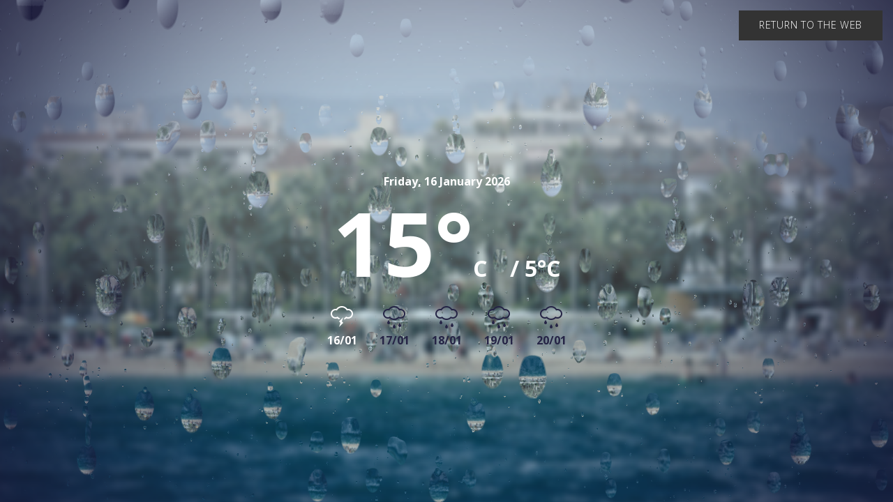

--- FILE ---
content_type: text/html;charset=utf-8
request_url: https://www.visitsalou.eu/weather?o=https%3A%2F%2Fwww.visitsalou.eu%2Fen%2Fdiscover-salou%2Fabout-salou%2Ffamily-tourism%2Fpaint-and-colour%2Fmonument-al-pescador
body_size: 2900
content:
<html xmlns="http://www.w3.org/1999/xhtml" lang="en">

    
    
    
    

<head><base href="https://www.visitsalou.eu/weather" />
      <!--[if lt IE 7]></base><![endif]-->
  
      <title>weather &mdash; Turismo de Salou | Patronato de Turismo de Salou | Visit Salou</title>


  
    <link rel="stylesheet" type="text/css" href="https://www.visitsalou.eu/portal_css/Plone%20THEME%20Salou/reset-cachekey-cb258a183c64020641c7269070757dd1.css" media="screen" />
    <link rel="stylesheet" type="text/css" href="https://www.visitsalou.eu/portal_css/Plone%20THEME%20Salou/base-cachekey-095fe32937c0e8e61b764a0ed27a5dc0.css" media="screen" />
    <link rel="stylesheet" type="text/css" href="https://www.visitsalou.eu/portal_css/Plone%20THEME%20Salou/public.css" media="screen" />
    <link rel="stylesheet" type="text/css" href="https://www.visitsalou.eu/portal_css/Plone%20THEME%20Salou/collective.js.jqueryui.custom.min-cachekey-07b170c6a7c736df7d7ae08466d0e6d9.css" />
    <link rel="stylesheet" type="text/css" href="https://www.visitsalou.eu/portal_css/Plone%20THEME%20Salou/ploneCustom-cachekey-b3e5fe9353b1dcff839b80ae59706ac2.css" media="all" />
    <link rel="stylesheet" type="text/css" href="https://www.visitsalou.eu/portal_css/Plone%20THEME%20Salou/++resource++plonetheme.salou.stylesheets/foundation.min.css" media="screen" />
    <link rel="stylesheet" type="text/css" href="https://www.visitsalou.eu/portal_css/Plone%20THEME%20Salou/resourceplonetheme.salou.stylesheetsfoundation-icons-cachekey-e458b3aa11922b41df24bd3b08f941ef.css" media="screen" />
    <style type="text/css" media="all">@import url(https://www.visitsalou.eu/portal_css/Plone%20THEME%20Salou/TTGoogleMapStyle-cachekey-a4ee0072bd96cbf94a07b3feec44a8f8.css);</style>
    <link rel="stylesheet" type="text/css" href="https://fonts.googleapis.com/css?family=Open+Sans:300,400,600,700|Ropa+Sans&amp;subset=latin-ext" media="screen" />
    <link rel="stylesheet" type="text/css" href="https://www.visitsalou.eu/portal_css/Plone%20THEME%20Salou/++resource++plonetheme.salou.stylesheets/ionicons.min.css" media="screen" />
    <link rel="stylesheet" type="text/css" href="https://www.visitsalou.eu/portal_css/Plone%20THEME%20Salou/resourceplonetheme.salou.stylesheetsnormalize-cachekey-6e22e6df47ee366eb745ad31c88bb9fe.css" media="screen" />
    <link rel="stylesheet" type="text/css" href="https://www.visitsalou.eu/portal_css/Plone%20THEME%20Salou/resourceplonetheme.salou.stylesheetsmain-cachekey-ab718c6f4c831b0d1ec1c37b16750188.css" media="screen" />
    <link rel="stylesheet" type="text/css" href="https://www.visitsalou.eu/portal_css/Plone%20THEME%20Salou/resourceplonetheme.salou.stylesheetsfakeLoader-cachekey-ffc01042d309a5d06a6ec674d16451e5.css" media="screen" />
    <link rel="stylesheet" type="text/css" href="https://www.visitsalou.eu/portal_css/Plone%20THEME%20Salou/resourceplonetheme.salou.stylesheetspull-to-share-cachekey-466c1174d2b16901c6070af005637aca.css" media="screen" />
    <link rel="stylesheet" type="text/css" href="https://www.visitsalou.eu/portal_css/Plone%20THEME%20Salou/resourceplonetheme.salou.stylesheetsblog-cachekey-b9bb60de6623c2c74c2bd9bac874e25b.css" media="screen" />

  
  
    <script type="text/javascript" src="https://www.visitsalou.eu/portal_javascripts/Plone%20THEME%20Salou/resourceplonetheme.salou.javascriptsjquery-cachekey-19036177d5d06c90103f8f5bd1b81ac0.js"></script>
    <script type="text/javascript" src="https://www.visitsalou.eu/portal_javascripts/Plone%20THEME%20Salou/register_function-cachekey-fc74939f2f204156f72bdcaa94cf0275.js"></script>
    <script type="text/javascript" src="https://www.visitsalou.eu/portal_javascripts/Plone%20THEME%20Salou/jquery.highlightsearchterms-cachekey-727a34f3871a1c664ecc4e11cdaa1dd4.js"></script>
    <script type="text/javascript" src="https://www.visitsalou.eu/portal_javascripts/Plone%20THEME%20Salou/first_input_focus-cachekey-7ff2da2599fbbefb0738d0fcf591468e.js"></script>
    <script type="text/javascript" src="https://www.visitsalou.eu/portal_javascripts/Plone%20THEME%20Salou/collective.js.jqueryui.custom.min-cachekey-e421ccd499d99706c7978d1df9f8ef53.js"></script>
    <script type="text/javascript" src="https://www.visitsalou.eu/portal_javascripts/Plone%20THEME%20Salou/resourceplonetheme.salou.javascriptsmodernizr-cachekey-e4c8c555173e5773166f31ad2021f1f9.js"></script>
    <script type="text/javascript" src="https://www.visitsalou.eu/portal_javascripts/Plone%20THEME%20Salou/resourceplonetheme.salou.javascriptsfoundation.min-cachekey-477e27a410d5f6a0675e3900dcb12e46.js"></script>
    <script type="text/javascript" src="https://www.visitsalou.eu/portal_javascripts/Plone%20THEME%20Salou/resourceplonetheme.salou.javascriptsjquery.cookiebar-cachekey-4c7c1d8ac3372b5900b455dedf39ef89.js"></script>
    <script type="text/javascript" src="https://www.visitsalou.eu/portal_javascripts/Plone%20THEME%20Salou/resourceplonetheme.salou.javascriptsclassie-cachekey-01ac8134d373492cdc674c08f01d8b21.js"></script>
    <script type="text/javascript" src="https://www.visitsalou.eu/portal_javascripts/Plone%20THEME%20Salou/resourceplonetheme.salou.javascriptspull-to-share-cachekey-3191cde3248c3f5d51d2f4328929108c.js"></script>


<meta name="DC.creator" content="admin"/>
<meta name="DC.format" content="text/html"/>
<meta name="DC.date.modified" content="2017-02-24T13:27:55+01:00"/>
<meta name="DC.date.created" content="2017-02-24T13:27:50+01:00"/>
<meta name="DC.type" content="Page"/>
<meta name="DC.distribution" content="Global"/>
<meta name="robots" content="ALL"/>
<meta name="distribution" content="Global"/>


      
    <link rel="canonical" href="https://www.visitsalou.eu/weather" />

    <link rel="shortcut icon" type="image/x-icon" href="https://www.visitsalou.eu/favicon.ico" />
    <link rel="apple-touch-icon" href="https://www.visitsalou.eu/touch_icon.png" />


<script type="text/javascript">
        jQuery(function($){
            if (typeof($.datepicker) != "undefined"){
              $.datepicker.setDefaults(
                jQuery.extend($.datepicker.regional[''],
                {dateFormat: 'mm/dd/yy'}));
            }
        });
        </script>




    <link rel="search" href="https://www.visitsalou.eu/@@search" title="Search this site" />



  <link rel="alternate" href="https://www.visitsalou.eu/weather" hreflang="" />

      
      <meta name="viewport" content="width=device-width, initial-scale=1, maximum-scale=1, user-scalable=0" />
      <meta name="generator" content="Plone - http://plone.org" />
      <meta name="google-site-verification" content="vXjcYwWRj4_l3zyWBMFXVOZoi7so_luUF8-k1ndR6g8" />
  

  <link rel="stylesheet" type="text/css" href="++resource++view.aemet.static/demo/css/normalize.css" />
  <link href="https://fonts.googleapis.com/css?family=Roboto:400,100,300,700,500,900" rel="stylesheet" type="text/css">
  <link rel="stylesheet" type="text/css" href="++resource++view.aemet.static/demo/css/demo.css" />
  <link rel="stylesheet" type="text/css" href="++resource++view.aemet.static/demo/css/style1.css" />
</head>
<body class="template-fullscreen-aemet portaltype-document site-salouturisme section-weather userrole-anonymous" dir="ltr">


  <div class="image-preload">
    <img src="++resource++view.aemet.static/demo/img/drop-color.png" alt="">
    <img src="++resource++view.aemet.static/demo/img/drop-alpha.png" alt="">
    <img src="++resource++view.aemet.static/demo/img/weather/texture-rain-fg.png" />
    <img src="++resource++view.aemet.static/demo/img/weather/texture-rain-bg.png" />
    <img src="++resource++view.aemet.static/demo/img/weather/texture-sun-fg.png" />
    <img src="++resource++view.aemet.static/demo/img/weather/texture-sun-bg.png" />
    <img src="++resource++view.aemet.static/demo/img/weather/texture-fallout-fg.png" />
    <img src="++resource++view.aemet.static/demo/img/weather/texture-fallout-bg.png" />
    <img src="++resource++view.aemet.static/demo/img/weather/texture-drizzle-fg.png" />
    <img src="++resource++view.aemet.static/demo/img/weather/texture-drizzle-bg.png" />
    <img src="++resource++view.aemet.static/demo/img/weather/texture-cloud-sun-fg.png" />
    <img src="++resource++view.aemet.static/demo/img/weather/texture-cloud-sun-bg.png" />
    <img src="++resource++view.aemet.static/demo/img/weather/texture-cloud-fg.png" />
    <img src="++resource++view.aemet.static/demo/img/weather/texture-cloud-bg.png" />
  </div>
  <div class="container">
    <div class="slideshow">

      <a class="button drop-shadow" style="position: fixed; top: 0; right: 0; z-index: 999; margin: 15px; background-color: #333333;" href="https://www.visitsalou.eu/en/discover-salou/about-salou/family-tourism/paint-and-colour/monument-al-pescador">Return to the web</a>

      <canvas width="1" height="1" id="container" style="position:absolute"></canvas>

      
        <div class="slide" data-weather="storm" id="slide-1">
          <div class="slide__element slide__element--date">Friday, 16 January 2026</div>
          <div class="slide__element slide__element--temp">15°<small>C</small> <span class="minima"><small>/ 5°C</small></span></div>
        </div>
      
      
        <div class="slide" data-weather="rain" id="slide-2">
          <div class="slide__element slide__element--date">Saturday, 17 January 2026</div>
          <div class="slide__element slide__element--temp">14°<small>C</small> <span class="minima"><small>/ 9°C</small></span></div>
        </div>
      
      
        <div class="slide" data-weather="rain" id="slide-3">
          <div class="slide__element slide__element--date">Sunday, 18 January 2026</div>
          <div class="slide__element slide__element--temp">13°<small>C</small> <span class="minima"><small>/ 8°C</small></span></div>
        </div>
      
      
        <div class="slide" data-weather="rain" id="slide-4">
          <div class="slide__element slide__element--date">Monday, 19 January 2026</div>
          <div class="slide__element slide__element--temp">15°<small>C</small> <span class="minima"><small>/ 7°C</small></span></div>
        </div>
      
      
        <div class="slide" data-weather="rain" id="slide-5">
          <div class="slide__element slide__element--date">Tuesday, 20 January 2026</div>
          <div class="slide__element slide__element--temp">14°<small>C</small> <span class="minima"><small>/ 9°C</small></span></div>
        </div>
      

      <nav class="slideshow__nav">
        
          <a class="nav-item" href="#slide-1">
            <i class="icon icon--storm"></i>
            <span>16/01</span>
          </a>
        
        
          <a class="nav-item" href="#slide-2">
            <i class="icon icon--rainy"></i>
            <span>17/01</span>
          </a>
        
        
          <a class="nav-item" href="#slide-3">
            <i class="icon icon--rainy"></i>
            <span>18/01</span>
          </a>
        
        
          <a class="nav-item" href="#slide-4">
            <i class="icon icon--rainy"></i>
            <span>19/01</span>
          </a>
        
        
          <a class="nav-item" href="#slide-5">
            <i class="icon icon--rainy"></i>
            <span>20/01</span>
          </a>
        
      </nav>
      
    </div>
    <p class="nosupport">Sorry, but your browser does not support WebGL!</p>
  </div>
  <!-- /container -->
  <script type="text/javascript">
    if (window.location.href.indexOf("?o") >= 0) {
      var index = '',
          url = window.location.href.slice(0,  window.location.href.indexOf("?o"))

      if (window.location.href.indexOf("#") >= 0) {
        index = (window.location.href.indexOf("#") ? window.location.href.slice(window.location.href.indexOf("#"), window.location.href.length) : '')
      }

      window.history.replaceState({}, "", url + index);
    }
  </script>
  <script src="++resource++view.aemet.static/demo/js/index.js"></script>

</body>
</html>